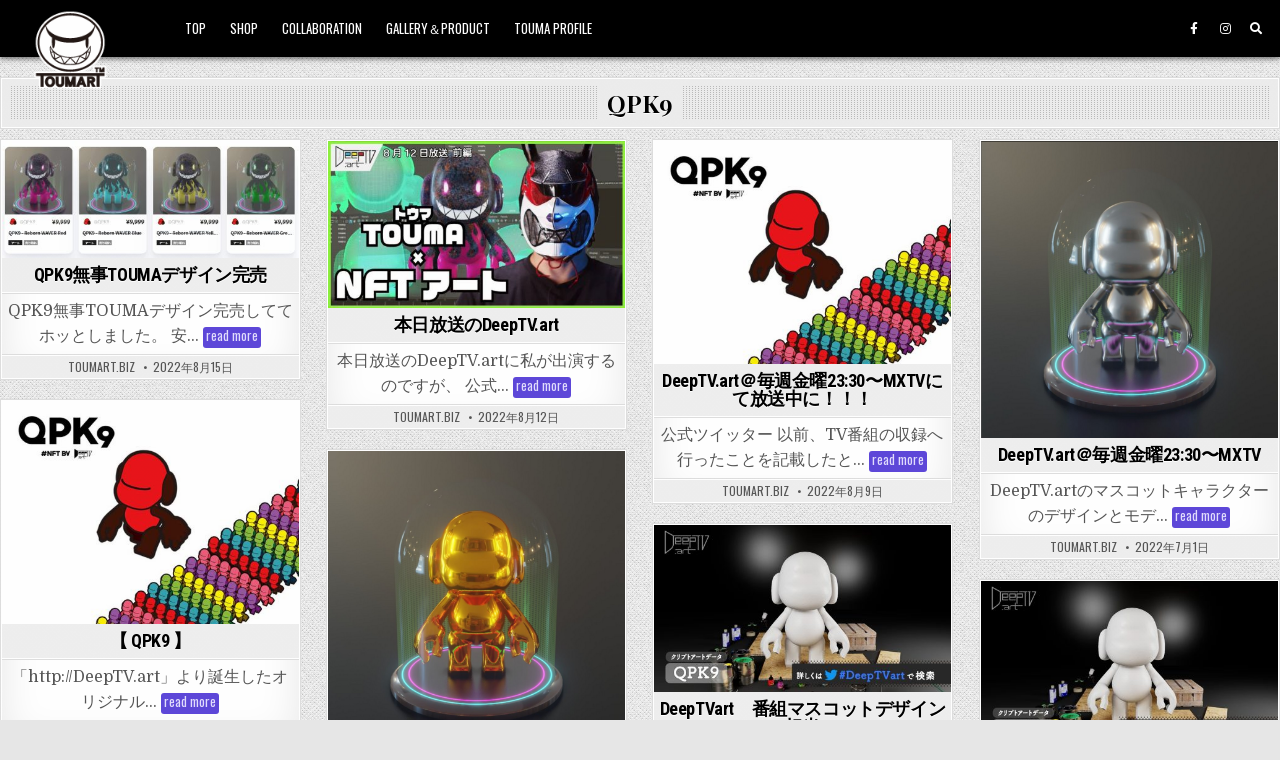

--- FILE ---
content_type: text/html; charset=UTF-8
request_url: https://toumart.biz/category/work/deeptv-art/qpk9/
body_size: 49339
content:
<!DOCTYPE html>
<html lang="ja"
	prefix="og: https://ogp.me/ns#"  >
<head>
<meta charset="UTF-8">
<meta name="viewport" content="width=device-width, initial-scale=1.0">
<!-- Google adsense 広告 -->
<script async src="https://pagead2.googlesyndication.com/pagead/js/adsbygoogle.js?client=ca-pub-3779063405522443"
     crossorigin="anonymous"></script>
<link rel="profile" href="http://gmpg.org/xfn/11">
<title>QPK9 | TOUMA</title>

<!-- All In One SEO Pack 3.6.2[400,425] -->
<meta name="robots" content="noindex,follow" />

<script type="application/ld+json" class="aioseop-schema">{"@context":"https://schema.org","@graph":[{"@type":"Organization","@id":"https://toumart.biz/#organization","url":"https://toumart.biz/","name":"TOUMA","sameAs":[],"logo":{"@type":"ImageObject","@id":"https://toumart.biz/#logo","url":"https://toumart.biz/wp-content/uploads/2020/07/toumartlogo.png","caption":""},"image":{"@id":"https://toumart.biz/#logo"}},{"@type":"WebSite","@id":"https://toumart.biz/#website","url":"https://toumart.biz/","name":"TOUMA","publisher":{"@id":"https://toumart.biz/#organization"},"potentialAction":{"@type":"SearchAction","target":"https://toumart.biz/?s={search_term_string}","query-input":"required name=search_term_string"}},{"@type":"CollectionPage","@id":"https://toumart.biz/category/work/deeptv-art/qpk9/#collectionpage","url":"https://toumart.biz/category/work/deeptv-art/qpk9/","inLanguage":"ja","name":"QPK9","isPartOf":{"@id":"https://toumart.biz/#website"},"breadcrumb":{"@id":"https://toumart.biz/category/work/deeptv-art/qpk9/#breadcrumblist"}},{"@type":"BreadcrumbList","@id":"https://toumart.biz/category/work/deeptv-art/qpk9/#breadcrumblist","itemListElement":[{"@type":"ListItem","position":1,"item":{"@type":"WebPage","@id":"https://toumart.biz/","url":"https://toumart.biz/","name":"TOUMA"}},{"@type":"ListItem","position":2,"item":{"@type":"WebPage","@id":"https://toumart.biz/category/work/","url":"https://toumart.biz/category/work/","name":"WORK"}},{"@type":"ListItem","position":3,"item":{"@type":"WebPage","@id":"https://toumart.biz/category/work/deeptv-art/","url":"https://toumart.biz/category/work/deeptv-art/","name":"DeepTV.art"}},{"@type":"ListItem","position":4,"item":{"@type":"WebPage","@id":"https://toumart.biz/category/work/deeptv-art/qpk9/","url":"https://toumart.biz/category/work/deeptv-art/qpk9/","name":"QPK9"}}]}]}</script>
<link rel="canonical" href="https://toumart.biz/category/work/deeptv-art/qpk9/" />
<!-- All In One SEO Pack -->
<link rel='dns-prefetch' href='//fonts.googleapis.com' />
<link rel='dns-prefetch' href='//s.w.org' />
<link rel="alternate" type="application/rss+xml" title="TOUMA &raquo; フィード" href="https://toumart.biz/feed/" />
<link rel="alternate" type="application/rss+xml" title="TOUMA &raquo; QPK9 カテゴリーのフィード" href="https://toumart.biz/category/work/deeptv-art/qpk9/feed/" />
		<script type="text/javascript">
			window._wpemojiSettings = {"baseUrl":"https:\/\/s.w.org\/images\/core\/emoji\/12.0.0-1\/72x72\/","ext":".png","svgUrl":"https:\/\/s.w.org\/images\/core\/emoji\/12.0.0-1\/svg\/","svgExt":".svg","source":{"concatemoji":"https:\/\/toumart.biz\/wp-includes\/js\/wp-emoji-release.min.js?ver=5.4.18"}};
			/*! This file is auto-generated */
			!function(e,a,t){var n,r,o,i=a.createElement("canvas"),p=i.getContext&&i.getContext("2d");function s(e,t){var a=String.fromCharCode;p.clearRect(0,0,i.width,i.height),p.fillText(a.apply(this,e),0,0);e=i.toDataURL();return p.clearRect(0,0,i.width,i.height),p.fillText(a.apply(this,t),0,0),e===i.toDataURL()}function c(e){var t=a.createElement("script");t.src=e,t.defer=t.type="text/javascript",a.getElementsByTagName("head")[0].appendChild(t)}for(o=Array("flag","emoji"),t.supports={everything:!0,everythingExceptFlag:!0},r=0;r<o.length;r++)t.supports[o[r]]=function(e){if(!p||!p.fillText)return!1;switch(p.textBaseline="top",p.font="600 32px Arial",e){case"flag":return s([127987,65039,8205,9895,65039],[127987,65039,8203,9895,65039])?!1:!s([55356,56826,55356,56819],[55356,56826,8203,55356,56819])&&!s([55356,57332,56128,56423,56128,56418,56128,56421,56128,56430,56128,56423,56128,56447],[55356,57332,8203,56128,56423,8203,56128,56418,8203,56128,56421,8203,56128,56430,8203,56128,56423,8203,56128,56447]);case"emoji":return!s([55357,56424,55356,57342,8205,55358,56605,8205,55357,56424,55356,57340],[55357,56424,55356,57342,8203,55358,56605,8203,55357,56424,55356,57340])}return!1}(o[r]),t.supports.everything=t.supports.everything&&t.supports[o[r]],"flag"!==o[r]&&(t.supports.everythingExceptFlag=t.supports.everythingExceptFlag&&t.supports[o[r]]);t.supports.everythingExceptFlag=t.supports.everythingExceptFlag&&!t.supports.flag,t.DOMReady=!1,t.readyCallback=function(){t.DOMReady=!0},t.supports.everything||(n=function(){t.readyCallback()},a.addEventListener?(a.addEventListener("DOMContentLoaded",n,!1),e.addEventListener("load",n,!1)):(e.attachEvent("onload",n),a.attachEvent("onreadystatechange",function(){"complete"===a.readyState&&t.readyCallback()})),(n=t.source||{}).concatemoji?c(n.concatemoji):n.wpemoji&&n.twemoji&&(c(n.twemoji),c(n.wpemoji)))}(window,document,window._wpemojiSettings);
		</script>
		<style type="text/css">
img.wp-smiley,
img.emoji {
	display: inline !important;
	border: none !important;
	box-shadow: none !important;
	height: 1em !important;
	width: 1em !important;
	margin: 0 .07em !important;
	vertical-align: -0.1em !important;
	background: none !important;
	padding: 0 !important;
}
</style>
	<link rel='stylesheet' id='wp-block-library-css'  href='https://toumart.biz/wp-includes/css/dist/block-library/style.min.css?ver=5.4.18' type='text/css' media='all' />
<style id='wp-block-library-inline-css' type='text/css'>
.has-text-align-justify{text-align:justify;}
</style>
<link rel='stylesheet' id='contact-form-7-css'  href='https://toumart.biz/wp-content/plugins/contact-form-7/includes/css/styles.css?ver=5.2' type='text/css' media='all' />
<link rel='stylesheet' id='gridview-maincss-css'  href='https://toumart.biz/wp-content/themes/gridview/style.css' type='text/css' media='all' />
<link rel='stylesheet' id='fontawesome-css'  href='https://toumart.biz/wp-content/themes/gridview/assets/css/all.min.css' type='text/css' media='all' />
<link rel='stylesheet' id='gridview-webfont-css'  href='//fonts.googleapis.com/css?family=Playfair+Display:400,400i,700,700i|Domine:400,700|Oswald:400,700|Roboto+Condensed:400,400i,700,700i&#038;display=swap' type='text/css' media='all' />
<link rel='stylesheet' id='jetpack_css-css'  href='https://toumart.biz/wp-content/plugins/jetpack/css/jetpack.css?ver=8.7.4' type='text/css' media='all' />
<script type='text/javascript' src='https://toumart.biz/wp-includes/js/jquery/jquery.js?ver=1.12.4-wp'></script>
<script type='text/javascript' src='https://toumart.biz/wp-includes/js/jquery/jquery-migrate.min.js?ver=1.4.1'></script>
<!--[if lt IE 9]>
<script type='text/javascript' src='https://toumart.biz/wp-content/themes/gridview/assets/js/html5shiv.min.js'></script>
<![endif]-->
<!--[if lt IE 9]>
<script type='text/javascript' src='https://toumart.biz/wp-content/themes/gridview/assets/js/respond.min.js'></script>
<![endif]-->
<link rel='https://api.w.org/' href='https://toumart.biz/wp-json/' />
<link rel="EditURI" type="application/rsd+xml" title="RSD" href="https://toumart.biz/xmlrpc.php?rsd" />
<link rel="wlwmanifest" type="application/wlwmanifest+xml" href="https://toumart.biz/wp-includes/wlwmanifest.xml" /> 
<meta name="generator" content="WordPress 5.4.18" />
<style type='text/css'>img#wpstats{display:none}</style>    <style type="text/css">
            .gridview-site-title, .gridview-site-description {position: absolute;clip: rect(1px, 1px, 1px, 1px);}
        </style>
    <style type="text/css" id="custom-background-css">
body.custom-background { background-image: url("https://toumart.biz/wp-content/themes/gridview/assets/images/background.png"); background-position: left top; background-size: auto; background-repeat: repeat; background-attachment: fixed; }
</style>
	<link rel="icon" href="https://toumart.biz/wp-content/uploads/2020/07/logo_40.gif" sizes="32x32" />
<link rel="icon" href="https://toumart.biz/wp-content/uploads/2020/07/logo_40.gif" sizes="192x192" />
<link rel="apple-touch-icon" href="https://toumart.biz/wp-content/uploads/2020/07/logo_40.gif" />
<meta name="msapplication-TileImage" content="https://toumart.biz/wp-content/uploads/2020/07/logo_40.gif" />
<!-- Google tag (gtag.js)古 -->
<script async src="https://www.googletagmanager.com/gtag/js?id=UA-2802462-1"></script>
<script>
  window.dataLayer = window.dataLayer || [];
  function gtag(){dataLayer.push(arguments);}
  gtag('js', new Date());

  gtag('config', 'UA-2802462-1');
</script>



<!-- Google tag (gtag.js) -->
<script async src="https://www.googletagmanager.com/gtag/js?id=G-4RYLZX7V8N"></script>
<script>
  window.dataLayer = window.dataLayer || [];
  function gtag(){dataLayer.push(arguments);}
  gtag('js', new Date());

  gtag('config', 'G-4RYLZX7V8N');
</script>
</head>

<body class="archive category category-qpk9 category-515 custom-background wp-custom-logo gridview-animated gridview-fadein gridview-custom-logo-active gridview-layout-full-width gridview-header-menu-social-active gridview-primary-menu-active gridview-primary-mobile-menu-active gridview-secondary-menu-active gridview-secondary-mobile-menu-active gridview-secondary-menu-centered" id="gridview-site-body" itemscope="itemscope" itemtype="http://schema.org/WebPage">
<a class="skip-link screen-reader-text" href="#gridview-content-wrapper">Skip to content</a>



<div class="gridview-site-header gridview-container test2" id="gridview-header" itemscope="itemscope" itemtype="http://schema.org/WPHeader" role="banner">
<div class="gridview-head-content clearfix" id="gridview-head-content">

<div class="gridview-outer-wrapper">
<div class="gridview-header-inside clearfix">
<div class="gridview-header-inside-content clearfix">
<div class="gridview-header-inside-container">

<div class="gridview-logo">
    <div class="site-branding">
    <a href="https://toumart.biz/" rel="home" class="gridview-logo-img-link">
        <img src="https://toumart.biz/wp-content/uploads/2020/07/toumartlogo.png" alt="" class="gridview-logo-img"/>
    </a>
    <div class="gridview-custom-logo-info">            <p class="gridview-site-title"><a href="https://toumart.biz/" rel="home">TOUMA</a></p>
            <p class="gridview-site-description">TOUMART.biz</p>    </div>
    </div>
</div>

<div class="gridview-header-menu">
<div class="gridview-container gridview-primary-menu-container clearfix">
<div class="gridview-primary-menu-container-inside clearfix">
<nav class="gridview-nav-primary" id="gridview-primary-navigation" itemscope="itemscope" itemtype="http://schema.org/SiteNavigationElement" role="navigation" aria-label="Primary Menu">
<button class="gridview-primary-responsive-menu-icon" aria-controls="gridview-menu-primary-navigation" aria-expanded="false">Menu</button>
<ul id="gridview-menu-primary-navigation" class="gridview-primary-nav-menu gridview-menu-primary"><li id="menu-item-41" class="menu-item menu-item-type-custom menu-item-object-custom menu-item-home menu-item-41"><a href="http://toumart.biz/">TOP</a></li>
<li id="menu-item-2329" class="menu-item menu-item-type-custom menu-item-object-custom menu-item-2329"><a href="http://toumart.cart.fc2.com/">SHOP</a></li>
<li id="menu-item-329" class="menu-item menu-item-type-taxonomy menu-item-object-category menu-item-329"><a href="https://toumart.biz/category/collaboration/">COLLABORATION</a></li>
<li id="menu-item-44" class="menu-item menu-item-type-custom menu-item-object-custom menu-item-44"><a href="http://toumart.biz/category/gallery-product/">GALLERY＆PRODUCT</a></li>
<li id="menu-item-691" class="menu-item menu-item-type-post_type menu-item-object-post menu-item-691"><a href="https://toumart.biz/331/">TOUMA PROFILE</a></li>
</ul></nav>
</div>
</div>
</div>

<div class="gridview-header-social">

<div class='gridview-sticky-social-icons'>
                    <a href="https://www.facebook.com/Toumartinc/" target="_blank" rel="nofollow" class="gridview-sticky-social-icon-facebook" aria-label="Facebook Button"><i class="fab fa-facebook-f" aria-hidden="true" title="Facebook"></i></a>                            <a href="https://www.instagram.com/toumartinc/" target="_blank" rel="nofollow" class="gridview-sticky-social-icon-instagram" aria-label="Instagram Button"><i class="fab fa-instagram" aria-hidden="true" title="Instagram"></i></a>                                                                                                                                                                                                                                            <a href="#" aria-label="Search Button" class="gridview-sticky-social-icon-search"><i class="fas fa-search" aria-hidden="true" title="Search"></i></a></div>

</div>

</div>
</div>
</div>
</div>

</div><!--/#gridview-head-content -->
</div><!--/#gridview-header -->

<div id="gridview-search-overlay-wrap" class="gridview-search-overlay">
  <div class="gridview-search-overlay-content">
    
<form role="search" method="get" class="gridview-search-form" action="https://toumart.biz/">
<label>
    <span class="screen-reader-text">Search for:</span>
    <input type="search" class="gridview-search-field" placeholder="Search &hellip;" value="" name="s" />
</label>
<input type="submit" class="gridview-search-submit" value="Search" />
</form>  </div>
  <button class="gridview-search-closebtn" aria-label="Close Search" title="Close Search">&#xD7;</button>
</div>


<div id="gridview-header-end"></div>

<div class="gridview-outer-wrapper">


</div>

<div class="gridview-outer-wrapper touma-deeptv-art" id="gridview-wrapper-outside">

<div class="gridview-container clearfix" id="gridview-wrapper">
<div class="gridview-content-wrapper clearfix" id="gridview-content-wrapper">
<div class="gridview-main-wrapper clearfix" id="gridview-main-wrapper" itemscope="itemscope" itemtype="http://schema.org/Blog" role="main">
<div class="theiaStickySidebar">
<div class="gridview-main-wrapper-inside clearfix">




<div class="gridview-posts-wrapper" id="gridview-posts-wrapper">

<div class="gridview-page-header-outside">
<header class="gridview-page-header">
<div class="gridview-page-header-inside">
<h1 class="page-title">QPK9</h1></div>
</header>
</div>

<div class="gridview-posts-content">


    <div class="gridview-posts gridview-posts-grid">
    <div class="gridview-4-col-sizer"></div>
    <div class="gridview-4-col-gutter"></div>
    
        
        
<div id="post-5452" class="gridview-grid-post gridview-4-col">
<div class="gridview-grid-post-inside">

                <div class="gridview-grid-post-thumbnail">
        <a href="https://toumart.biz/5452/" class="gridview-grid-post-thumbnail-link" title="Permanent Link to QPK9無事TOUMAデザイン完売"><img width="480" height="189" src="https://toumart.biz/wp-content/uploads/2022/08/1660480745104-480x189.jpg" class="gridview-grid-post-thumbnail-img wp-post-image" alt="" title="QPK9無事TOUMAデザイン完売" srcset="https://toumart.biz/wp-content/uploads/2022/08/1660480745104-480x189.jpg 480w, https://toumart.biz/wp-content/uploads/2022/08/1660480745104-300x118.jpg 300w, https://toumart.biz/wp-content/uploads/2022/08/1660480745104-1024x403.jpg 1024w, https://toumart.biz/wp-content/uploads/2022/08/1660480745104-768x302.jpg 768w, https://toumart.biz/wp-content/uploads/2022/08/1660480745104-675x266.jpg 675w, https://toumart.biz/wp-content/uploads/2022/08/1660480745104.jpg 1199w" sizes="(max-width: 480px) 100vw, 480px" /></a>
        <div class="gridview-grid-post-categories"><span class="screen-reader-text">Posted in </span><a href="https://toumart.biz/category/work/deeptv-art/" rel="category tag">DeepTV.art</a>&nbsp;<a href="https://toumart.biz/category/work/deeptv-art/qpk9/" rel="category tag">QPK9</a></div>    </div>
        
    <div class="gridview-grid-post-details">
    <h3 class="gridview-grid-post-title"><a href="https://toumart.biz/5452/" rel="bookmark">QPK9無事TOUMAデザイン完売</a></h3>
    <div class="gridview-grid-post-snippet"><div class="gridview-grid-post-snippet-inside"><p>QPK9無事TOUMAデザイン完売しててホッとしました。 安&#8230; <span class="gridview-grid-post-read-more"><a href="https://toumart.biz/5452/">read more<span class="screen-reader-text"> QPK9無事TOUMAデザイン完売</span></a></span></p>
</div></div>    </div>

                <div class="gridview-grid-post-footer">
    <div class="gridview-grid-post-footer-inside">
    <span class="gridview-grid-post-author gridview-grid-post-meta"><a href="https://toumart.biz/author/toumart-biz/">toumart.biz</a></span>    <span class="gridview-grid-post-date gridview-grid-post-meta">2022年8月15日</span>        </div>
    </div>
    
</div>
</div>
    
        
        
<div id="post-5444" class="gridview-grid-post gridview-4-col">
<div class="gridview-grid-post-inside">

                <div class="gridview-grid-post-thumbnail">
        <a href="https://toumart.biz/5444/" class="gridview-grid-post-thumbnail-link" title="Permanent Link to 本日放送のDeepTV.art"><img width="480" height="270" src="https://toumart.biz/wp-content/uploads/2022/08/FZ3jgngakAAasLk-480x270.jpg" class="gridview-grid-post-thumbnail-img wp-post-image" alt="" title="本日放送のDeepTV.art" srcset="https://toumart.biz/wp-content/uploads/2022/08/FZ3jgngakAAasLk-480x270.jpg 480w, https://toumart.biz/wp-content/uploads/2022/08/FZ3jgngakAAasLk-300x169.jpg 300w, https://toumart.biz/wp-content/uploads/2022/08/FZ3jgngakAAasLk-675x380.jpg 675w, https://toumart.biz/wp-content/uploads/2022/08/FZ3jgngakAAasLk.jpg 680w" sizes="(max-width: 480px) 100vw, 480px" /></a>
        <div class="gridview-grid-post-categories"><span class="screen-reader-text">Posted in </span><a href="https://toumart.biz/category/work/deeptv-art/" rel="category tag">DeepTV.art</a>&nbsp;<a href="https://toumart.biz/category/work/deeptv-art/qpk9/" rel="category tag">QPK9</a></div>    </div>
        
    <div class="gridview-grid-post-details">
    <h3 class="gridview-grid-post-title"><a href="https://toumart.biz/5444/" rel="bookmark">本日放送のDeepTV.art</a></h3>
    <div class="gridview-grid-post-snippet"><div class="gridview-grid-post-snippet-inside"><p>本日放送のDeepTV.artに私が出演するのですが、 公式&#8230; <span class="gridview-grid-post-read-more"><a href="https://toumart.biz/5444/">read more<span class="screen-reader-text"> 本日放送のDeepTV.art</span></a></span></p>
</div></div>    </div>

                <div class="gridview-grid-post-footer">
    <div class="gridview-grid-post-footer-inside">
    <span class="gridview-grid-post-author gridview-grid-post-meta"><a href="https://toumart.biz/author/toumart-biz/">toumart.biz</a></span>    <span class="gridview-grid-post-date gridview-grid-post-meta">2022年8月12日</span>        </div>
    </div>
    
</div>
</div>
    
        
        
<div id="post-5436" class="gridview-grid-post gridview-4-col">
<div class="gridview-grid-post-inside">

                <div class="gridview-grid-post-thumbnail">
        <a href="https://toumart.biz/5436/" class="gridview-grid-post-thumbnail-link" title="Permanent Link to DeepTV.art＠毎週金曜23:30〜MXTVにて放送中に！！！"><img width="480" height="360" src="https://toumart.biz/wp-content/uploads/2022/06/FVTEFfDakAEmNKv-480x360.jpg" class="gridview-grid-post-thumbnail-img wp-post-image" alt="" title="DeepTV.art＠毎週金曜23:30〜MXTVにて放送中に！！！" srcset="https://toumart.biz/wp-content/uploads/2022/06/FVTEFfDakAEmNKv-480x360.jpg 480w, https://toumart.biz/wp-content/uploads/2022/06/FVTEFfDakAEmNKv-300x225.jpg 300w, https://toumart.biz/wp-content/uploads/2022/06/FVTEFfDakAEmNKv-675x506.jpg 675w, https://toumart.biz/wp-content/uploads/2022/06/FVTEFfDakAEmNKv.jpg 680w" sizes="(max-width: 480px) 100vw, 480px" /></a>
        <div class="gridview-grid-post-categories"><span class="screen-reader-text">Posted in </span><a href="https://toumart.biz/category/work/deeptv-art/" rel="category tag">DeepTV.art</a>&nbsp;<a href="https://toumart.biz/category/work/mx-tv/" rel="category tag">MX TV</a>&nbsp;<a href="https://toumart.biz/category/work/deeptv-art/qpk9/" rel="category tag">QPK9</a></div>    </div>
        
    <div class="gridview-grid-post-details">
    <h3 class="gridview-grid-post-title"><a href="https://toumart.biz/5436/" rel="bookmark">DeepTV.art＠毎週金曜23:30〜MXTVにて放送中に！！！</a></h3>
    <div class="gridview-grid-post-snippet"><div class="gridview-grid-post-snippet-inside"><p>公式ツイッター 以前、TV番組の収録へ行ったことを記載したと&#8230; <span class="gridview-grid-post-read-more"><a href="https://toumart.biz/5436/">read more<span class="screen-reader-text"> DeepTV.art＠毎週金曜23:30〜MXTVにて放送中に！！！</span></a></span></p>
</div></div>    </div>

                <div class="gridview-grid-post-footer">
    <div class="gridview-grid-post-footer-inside">
    <span class="gridview-grid-post-author gridview-grid-post-meta"><a href="https://toumart.biz/author/toumart-biz/">toumart.biz</a></span>    <span class="gridview-grid-post-date gridview-grid-post-meta">2022年8月9日</span>        </div>
    </div>
    
</div>
</div>
    
        
        
<div id="post-5247" class="gridview-grid-post gridview-4-col">
<div class="gridview-grid-post-inside">

                <div class="gridview-grid-post-thumbnail">
        <a href="https://toumart.biz/5247/" class="gridview-grid-post-thumbnail-link" title="Permanent Link to DeepTV.art＠毎週金曜23:30〜MXTV"><img width="480" height="480" src="https://toumart.biz/wp-content/uploads/2022/07/Screenshot-2022-07-01-at-12-21-40-DeepTV.art-5_6-金新番組スタート📺🌙@deeptvart-•-Instagram写真と動画-480x480.png" class="gridview-grid-post-thumbnail-img wp-post-image" alt="" title="DeepTV.art＠毎週金曜23:30〜MXTV" srcset="https://toumart.biz/wp-content/uploads/2022/07/Screenshot-2022-07-01-at-12-21-40-DeepTV.art-5_6-金新番組スタート📺🌙@deeptvart-•-Instagram写真と動画-480x480.png 480w, https://toumart.biz/wp-content/uploads/2022/07/Screenshot-2022-07-01-at-12-21-40-DeepTV.art-5_6-金新番組スタート📺🌙@deeptvart-•-Instagram写真と動画-300x300.png 300w, https://toumart.biz/wp-content/uploads/2022/07/Screenshot-2022-07-01-at-12-21-40-DeepTV.art-5_6-金新番組スタート📺🌙@deeptvart-•-Instagram写真と動画-150x150.png 150w, https://toumart.biz/wp-content/uploads/2022/07/Screenshot-2022-07-01-at-12-21-40-DeepTV.art-5_6-金新番組スタート📺🌙@deeptvart-•-Instagram写真と動画-768x768.png 768w, https://toumart.biz/wp-content/uploads/2022/07/Screenshot-2022-07-01-at-12-21-40-DeepTV.art-5_6-金新番組スタート📺🌙@deeptvart-•-Instagram写真と動画-675x675.png 675w, https://toumart.biz/wp-content/uploads/2022/07/Screenshot-2022-07-01-at-12-21-40-DeepTV.art-5_6-金新番組スタート📺🌙@deeptvart-•-Instagram写真と動画.png 810w" sizes="(max-width: 480px) 100vw, 480px" /></a>
        <div class="gridview-grid-post-categories"><span class="screen-reader-text">Posted in </span><a href="https://toumart.biz/category/work/deeptv-art/" rel="category tag">DeepTV.art</a>&nbsp;<a href="https://toumart.biz/category/work/deeptv-art/qpk9/" rel="category tag">QPK9</a>&nbsp;<a href="https://toumart.biz/category/work/" rel="category tag">WORK</a></div>    </div>
        
    <div class="gridview-grid-post-details">
    <h3 class="gridview-grid-post-title"><a href="https://toumart.biz/5247/" rel="bookmark">DeepTV.art＠毎週金曜23:30〜MXTV</a></h3>
    <div class="gridview-grid-post-snippet"><div class="gridview-grid-post-snippet-inside"><p>DeepTV.artのマスコットキャラクターのデザインとモデ&#8230; <span class="gridview-grid-post-read-more"><a href="https://toumart.biz/5247/">read more<span class="screen-reader-text"> DeepTV.art＠毎週金曜23:30〜MXTV</span></a></span></p>
</div></div>    </div>

                <div class="gridview-grid-post-footer">
    <div class="gridview-grid-post-footer-inside">
    <span class="gridview-grid-post-author gridview-grid-post-meta"><a href="https://toumart.biz/author/toumart-biz/">toumart.biz</a></span>    <span class="gridview-grid-post-date gridview-grid-post-meta">2022年7月1日</span>        </div>
    </div>
    
</div>
</div>
    
        
        
<div id="post-5082" class="gridview-grid-post gridview-4-col">
<div class="gridview-grid-post-inside">

                <div class="gridview-grid-post-thumbnail">
        <a href="https://toumart.biz/5082/" class="gridview-grid-post-thumbnail-link" title="Permanent Link to 【 QPK9 】"><img width="480" height="360" src="https://toumart.biz/wp-content/uploads/2022/06/FVTEFfDakAEmNKv-480x360.jpg" class="gridview-grid-post-thumbnail-img wp-post-image" alt="" title="【 QPK9 】" srcset="https://toumart.biz/wp-content/uploads/2022/06/FVTEFfDakAEmNKv-480x360.jpg 480w, https://toumart.biz/wp-content/uploads/2022/06/FVTEFfDakAEmNKv-300x225.jpg 300w, https://toumart.biz/wp-content/uploads/2022/06/FVTEFfDakAEmNKv-675x506.jpg 675w, https://toumart.biz/wp-content/uploads/2022/06/FVTEFfDakAEmNKv.jpg 680w" sizes="(max-width: 480px) 100vw, 480px" /></a>
        <div class="gridview-grid-post-categories"><span class="screen-reader-text">Posted in </span><a href="https://toumart.biz/category/work/deeptv-art/" rel="category tag">DeepTV.art</a>&nbsp;<a href="https://toumart.biz/category/work/deeptv-art/qpk9/" rel="category tag">QPK9</a></div>    </div>
        
    <div class="gridview-grid-post-details">
    <h3 class="gridview-grid-post-title"><a href="https://toumart.biz/5082/" rel="bookmark">【 QPK9 】</a></h3>
    <div class="gridview-grid-post-snippet"><div class="gridview-grid-post-snippet-inside"><p>「http://DeepTV.art」より誕生したオリジナル&#8230; <span class="gridview-grid-post-read-more"><a href="https://toumart.biz/5082/">read more<span class="screen-reader-text"> 【 QPK9 】</span></a></span></p>
</div></div>    </div>

                <div class="gridview-grid-post-footer">
    <div class="gridview-grid-post-footer-inside">
    <span class="gridview-grid-post-author gridview-grid-post-meta"><a href="https://toumart.biz/author/toumart-biz/">toumart.biz</a></span>    <span class="gridview-grid-post-date gridview-grid-post-meta">2022年6月19日</span>        </div>
    </div>
    
</div>
</div>
    
        
        
<div id="post-5075" class="gridview-grid-post gridview-4-col">
<div class="gridview-grid-post-inside">

                <div class="gridview-grid-post-thumbnail">
        <a href="https://toumart.biz/5075/" class="gridview-grid-post-thumbnail-link" title="Permanent Link to DeepTvArt"><img width="480" height="480" src="https://toumart.biz/wp-content/uploads/2022/06/Screenshot-2022-06-17-at-00-38-01-DeepTV.art-5_6-金新番組スタート📺🌙@deeptvart-•-Instagram写真と動画-480x480.png" class="gridview-grid-post-thumbnail-img wp-post-image" alt="" title="DeepTvArt" srcset="https://toumart.biz/wp-content/uploads/2022/06/Screenshot-2022-06-17-at-00-38-01-DeepTV.art-5_6-金新番組スタート📺🌙@deeptvart-•-Instagram写真と動画-480x480.png 480w, https://toumart.biz/wp-content/uploads/2022/06/Screenshot-2022-06-17-at-00-38-01-DeepTV.art-5_6-金新番組スタート📺🌙@deeptvart-•-Instagram写真と動画-300x300.png 300w, https://toumart.biz/wp-content/uploads/2022/06/Screenshot-2022-06-17-at-00-38-01-DeepTV.art-5_6-金新番組スタート📺🌙@deeptvart-•-Instagram写真と動画-150x150.png 150w, https://toumart.biz/wp-content/uploads/2022/06/Screenshot-2022-06-17-at-00-38-01-DeepTV.art-5_6-金新番組スタート📺🌙@deeptvart-•-Instagram写真と動画-768x768.png 768w, https://toumart.biz/wp-content/uploads/2022/06/Screenshot-2022-06-17-at-00-38-01-DeepTV.art-5_6-金新番組スタート📺🌙@deeptvart-•-Instagram写真と動画-675x675.png 675w, https://toumart.biz/wp-content/uploads/2022/06/Screenshot-2022-06-17-at-00-38-01-DeepTV.art-5_6-金新番組スタート📺🌙@deeptvart-•-Instagram写真と動画.png 865w" sizes="(max-width: 480px) 100vw, 480px" /></a>
        <div class="gridview-grid-post-categories"><span class="screen-reader-text">Posted in </span><a href="https://toumart.biz/category/work/deeptv-art/" rel="category tag">DeepTV.art</a>&nbsp;<a href="https://toumart.biz/category/work/deeptv-art/qpk9/" rel="category tag">QPK9</a></div>    </div>
        
    <div class="gridview-grid-post-details">
    <h3 class="gridview-grid-post-title"><a href="https://toumart.biz/5075/" rel="bookmark">DeepTvArt</a></h3>
    <div class="gridview-grid-post-snippet"><div class="gridview-grid-post-snippet-inside"><p>毎週金曜日に放送中のDeepTvArtさん（TV番組）のin&#8230; <span class="gridview-grid-post-read-more"><a href="https://toumart.biz/5075/">read more<span class="screen-reader-text"> DeepTvArt</span></a></span></p>
</div></div>    </div>

                <div class="gridview-grid-post-footer">
    <div class="gridview-grid-post-footer-inside">
    <span class="gridview-grid-post-author gridview-grid-post-meta"><a href="https://toumart.biz/author/toumart-biz/">toumart.biz</a></span>    <span class="gridview-grid-post-date gridview-grid-post-meta">2022年6月17日</span>        </div>
    </div>
    
</div>
</div>
    
        
        
<div id="post-4893" class="gridview-grid-post gridview-4-col">
<div class="gridview-grid-post-inside">

                <div class="gridview-grid-post-thumbnail">
        <a href="https://toumart.biz/4893/" class="gridview-grid-post-thumbnail-link" title="Permanent Link to DeepTVart　番組マスコットデザイン担当"><img width="480" height="270" src="https://toumart.biz/wp-content/uploads/2022/05/FR9-Cu9aQAA8SGc-480x270.jpg" class="gridview-grid-post-thumbnail-img wp-post-image" alt="" title="DeepTVart　番組マスコットデザイン担当" srcset="https://toumart.biz/wp-content/uploads/2022/05/FR9-Cu9aQAA8SGc-480x270.jpg 480w, https://toumart.biz/wp-content/uploads/2022/05/FR9-Cu9aQAA8SGc-300x169.jpg 300w, https://toumart.biz/wp-content/uploads/2022/05/FR9-Cu9aQAA8SGc-1024x576.jpg 1024w, https://toumart.biz/wp-content/uploads/2022/05/FR9-Cu9aQAA8SGc-768x432.jpg 768w, https://toumart.biz/wp-content/uploads/2022/05/FR9-Cu9aQAA8SGc-675x380.jpg 675w, https://toumart.biz/wp-content/uploads/2022/05/FR9-Cu9aQAA8SGc.jpg 1200w" sizes="(max-width: 480px) 100vw, 480px" /></a>
        <div class="gridview-grid-post-categories"><span class="screen-reader-text">Posted in </span><a href="https://toumart.biz/category/work/deeptv-art/" rel="category tag">DeepTV.art</a>&nbsp;<a href="https://toumart.biz/category/work/deeptv-art/qpk9/" rel="category tag">QPK9</a></div>    </div>
        
    <div class="gridview-grid-post-details">
    <h3 class="gridview-grid-post-title"><a href="https://toumart.biz/4893/" rel="bookmark">DeepTVart　番組マスコットデザイン担当</a></h3>
    <div class="gridview-grid-post-snippet"><div class="gridview-grid-post-snippet-inside"><p>HP Twitter instagram YOUTUBE ↓&#8230; <span class="gridview-grid-post-read-more"><a href="https://toumart.biz/4893/">read more<span class="screen-reader-text"> DeepTVart　番組マスコットデザイン担当</span></a></span></p>
</div></div>    </div>

                <div class="gridview-grid-post-footer">
    <div class="gridview-grid-post-footer-inside">
    <span class="gridview-grid-post-author gridview-grid-post-meta"><a href="https://toumart.biz/author/toumart-biz/">toumart.biz</a></span>    <span class="gridview-grid-post-date gridview-grid-post-meta">2022年5月8日</span>        </div>
    </div>
    
</div>
</div>
    
        
        
<div id="post-4881" class="gridview-grid-post gridview-4-col">
<div class="gridview-grid-post-inside">

                <div class="gridview-grid-post-thumbnail">
        <a href="https://toumart.biz/4881/" class="gridview-grid-post-thumbnail-link" title="Permanent Link to いよいよ本日放送の！"><img width="480" height="270" src="https://toumart.biz/wp-content/uploads/2022/05/FR9-Cu9aQAA8SGc-480x270.jpg" class="gridview-grid-post-thumbnail-img wp-post-image" alt="" title="いよいよ本日放送の！" srcset="https://toumart.biz/wp-content/uploads/2022/05/FR9-Cu9aQAA8SGc-480x270.jpg 480w, https://toumart.biz/wp-content/uploads/2022/05/FR9-Cu9aQAA8SGc-300x169.jpg 300w, https://toumart.biz/wp-content/uploads/2022/05/FR9-Cu9aQAA8SGc-1024x576.jpg 1024w, https://toumart.biz/wp-content/uploads/2022/05/FR9-Cu9aQAA8SGc-768x432.jpg 768w, https://toumart.biz/wp-content/uploads/2022/05/FR9-Cu9aQAA8SGc-675x380.jpg 675w, https://toumart.biz/wp-content/uploads/2022/05/FR9-Cu9aQAA8SGc.jpg 1200w" sizes="(max-width: 480px) 100vw, 480px" /></a>
        <div class="gridview-grid-post-categories"><span class="screen-reader-text">Posted in </span><a href="https://toumart.biz/category/work/deeptv-art/" rel="category tag">DeepTV.art</a>&nbsp;<a href="https://toumart.biz/category/work/deeptv-art/qpk9/" rel="category tag">QPK9</a>&nbsp;<a href="https://toumart.biz/category/work/" rel="category tag">WORK</a></div>    </div>
        
    <div class="gridview-grid-post-details">
    <h3 class="gridview-grid-post-title"><a href="https://toumart.biz/4881/" rel="bookmark">いよいよ本日放送の！</a></h3>
    <div class="gridview-grid-post-snippet"><div class="gridview-grid-post-snippet-inside"><p>番組HP Twitter https://www.insta&#8230; <span class="gridview-grid-post-read-more"><a href="https://toumart.biz/4881/">read more<span class="screen-reader-text"> いよいよ本日放送の！</span></a></span></p>
</div></div>    </div>

                <div class="gridview-grid-post-footer">
    <div class="gridview-grid-post-footer-inside">
    <span class="gridview-grid-post-author gridview-grid-post-meta"><a href="https://toumart.biz/author/toumart-biz/">toumart.biz</a></span>    <span class="gridview-grid-post-date gridview-grid-post-meta">2022年5月6日</span>        </div>
    </div>
    
</div>
</div>
    
        
        
<div id="post-4873" class="gridview-grid-post gridview-4-col">
<div class="gridview-grid-post-inside">

                <div class="gridview-grid-post-thumbnail">
        <a href="https://toumart.biz/4873/" class="gridview-grid-post-thumbnail-link" title="Permanent Link to 5月6日（金）MX TVで23：30より放送の新番組"><img width="480" height="496" src="https://toumart.biz/wp-content/uploads/2021/06/TOUMART_INFORMATION-480x496.jpg" class="gridview-grid-post-thumbnail-img wp-post-image" alt="INFORMATION" title="5月6日（金）MX TVで23：30より放送の新番組" srcset="https://toumart.biz/wp-content/uploads/2021/06/TOUMART_INFORMATION-480x496.jpg 480w, https://toumart.biz/wp-content/uploads/2021/06/TOUMART_INFORMATION-290x300.jpg 290w, https://toumart.biz/wp-content/uploads/2021/06/TOUMART_INFORMATION-991x1024.jpg 991w, https://toumart.biz/wp-content/uploads/2021/06/TOUMART_INFORMATION-768x793.jpg 768w, https://toumart.biz/wp-content/uploads/2021/06/TOUMART_INFORMATION-675x697.jpg 675w, https://toumart.biz/wp-content/uploads/2021/06/TOUMART_INFORMATION.jpg 1000w" sizes="(max-width: 480px) 100vw, 480px" /></a>
        <div class="gridview-grid-post-categories"><span class="screen-reader-text">Posted in </span><a href="https://toumart.biz/category/work/deeptv-art/" rel="category tag">DeepTV.art</a>&nbsp;<a href="https://toumart.biz/category/work/deeptv-art/qpk9/" rel="category tag">QPK9</a>&nbsp;<a href="https://toumart.biz/category/work/" rel="category tag">WORK</a>&nbsp;<a href="https://toumart.biz/category/work/%e9%87%8d%e5%a4%a7%e7%99%ba%e8%a1%a8/" rel="category tag">重大発表</a></div>    </div>
        
    <div class="gridview-grid-post-details">
    <h3 class="gridview-grid-post-title"><a href="https://toumart.biz/4873/" rel="bookmark">5月6日（金）MX TVで23：30より放送の新番組</a></h3>
    <div class="gridview-grid-post-snippet"><div class="gridview-grid-post-snippet-inside"><p>5月6日（金）MX TVで23：30より放送の新番組 Dee&#8230; <span class="gridview-grid-post-read-more"><a href="https://toumart.biz/4873/">read more<span class="screen-reader-text"> 5月6日（金）MX TVで23：30より放送の新番組</span></a></span></p>
</div></div>    </div>

                <div class="gridview-grid-post-footer">
    <div class="gridview-grid-post-footer-inside">
    <span class="gridview-grid-post-author gridview-grid-post-meta"><a href="https://toumart.biz/author/toumart-biz/">toumart.biz</a></span>    <span class="gridview-grid-post-date gridview-grid-post-meta">2022年5月4日</span>        </div>
    </div>
    
</div>
</div>
    
        
        
<div id="post-4871" class="gridview-grid-post gridview-4-col">
<div class="gridview-grid-post-inside">

                <div class="gridview-grid-post-thumbnail">
        <a href="https://toumart.biz/4871/" class="gridview-grid-post-thumbnail-link" title="Permanent Link to 正式発表まで今しばらくお待ちください"><img width="480" height="496" src="https://toumart.biz/wp-content/uploads/2021/06/TOUMART_INFORMATION-480x496.jpg" class="gridview-grid-post-thumbnail-img wp-post-image" alt="INFORMATION" title="正式発表まで今しばらくお待ちください" srcset="https://toumart.biz/wp-content/uploads/2021/06/TOUMART_INFORMATION-480x496.jpg 480w, https://toumart.biz/wp-content/uploads/2021/06/TOUMART_INFORMATION-290x300.jpg 290w, https://toumart.biz/wp-content/uploads/2021/06/TOUMART_INFORMATION-991x1024.jpg 991w, https://toumart.biz/wp-content/uploads/2021/06/TOUMART_INFORMATION-768x793.jpg 768w, https://toumart.biz/wp-content/uploads/2021/06/TOUMART_INFORMATION-675x697.jpg 675w, https://toumart.biz/wp-content/uploads/2021/06/TOUMART_INFORMATION.jpg 1000w" sizes="(max-width: 480px) 100vw, 480px" /></a>
        <div class="gridview-grid-post-categories"><span class="screen-reader-text">Posted in </span><a href="https://toumart.biz/category/work/deeptv-art/" rel="category tag">DeepTV.art</a>&nbsp;<a href="https://toumart.biz/category/work/deeptv-art/qpk9/" rel="category tag">QPK9</a>&nbsp;<a href="https://toumart.biz/category/work/" rel="category tag">WORK</a>&nbsp;<a href="https://toumart.biz/category/work/%e9%87%8d%e5%a4%a7%e7%99%ba%e8%a1%a8/" rel="category tag">重大発表</a></div>    </div>
        
    <div class="gridview-grid-post-details">
    <h3 class="gridview-grid-post-title"><a href="https://toumart.biz/4871/" rel="bookmark">正式発表まで今しばらくお待ちください</a></h3>
    <div class="gridview-grid-post-snippet"><div class="gridview-grid-post-snippet-inside"><p>YOUTUBE ↑ この動画のキャラクター！ 皆さん察して！&#8230; <span class="gridview-grid-post-read-more"><a href="https://toumart.biz/4871/">read more<span class="screen-reader-text"> 正式発表まで今しばらくお待ちください</span></a></span></p>
</div></div>    </div>

                <div class="gridview-grid-post-footer">
    <div class="gridview-grid-post-footer-inside">
    <span class="gridview-grid-post-author gridview-grid-post-meta"><a href="https://toumart.biz/author/toumart-biz/">toumart.biz</a></span>    <span class="gridview-grid-post-date gridview-grid-post-meta">2022年5月3日</span>        </div>
    </div>
    
</div>
</div>
        </div>
    <div class="clear"></div>

    

</div>

</div><!--/#gridview-posts-wrapper -->




</div>
</div>
</div><!-- /#gridview-main-wrapper -->


</div>

</div><!--/#gridview-content-wrapper -->
</div><!--/#gridview-wrapper -->

<div class="gridview-outer-wrapper">
<div class="gridview-container gridview-secondary-menu-container clearfix">
<div class="gridview-secondary-menu-container-inside clearfix">
<nav class="gridview-nav-secondary" id="gridview-secondary-navigation" itemscope="itemscope" itemtype="http://schema.org/SiteNavigationElement" role="navigation" aria-label="Secondary Menu">
<button class="gridview-secondary-responsive-menu-icon" aria-controls="gridview-menu-secondary-navigation" aria-expanded="false">Menu</button>
<ul id="gridview-menu-secondary-navigation" class="gridview-secondary-nav-menu gridview-menu-secondary"><li class="menu-item menu-item-type-custom menu-item-object-custom menu-item-home menu-item-41"><a href="http://toumart.biz/">TOP</a></li>
<li class="menu-item menu-item-type-custom menu-item-object-custom menu-item-2329"><a href="http://toumart.cart.fc2.com/">SHOP</a></li>
<li class="menu-item menu-item-type-taxonomy menu-item-object-category menu-item-329"><a href="https://toumart.biz/category/collaboration/">COLLABORATION</a></li>
<li class="menu-item menu-item-type-custom menu-item-object-custom menu-item-44"><a href="http://toumart.biz/category/gallery-product/">GALLERY＆PRODUCT</a></li>
<li class="menu-item menu-item-type-post_type menu-item-object-post menu-item-691"><a href="https://toumart.biz/331/">TOUMA PROFILE</a></li>
</ul></nav>
</div>
</div>
</div>

<div class="gridview-outer-wrapper">
<div class='clearfix' id='gridview-footer-blocks' itemscope='itemscope' itemtype='http://schema.org/WPFooter' role='contentinfo'>
<div class='gridview-container clearfix'>


<div class='gridview-footer-block-cols clearfix'>

<div class="gridview-footer-block-col gridview-footer-5-col" id="gridview-footer-block-1">
<div id="media_image-7" class="gridview-footer-widget widget widget_media_image"><a href="http://www.wonderwall.co.jp/" target="_blank" rel="noopener noreferrer"><img width="125" height="45" src="https://toumart.biz/wp-content/uploads/2018/08/ww.png" class="image wp-image-949  attachment-full size-full" alt="" style="max-width: 100%; height: auto;" /></a></div><div id="media_image-4" class="gridview-footer-widget widget widget_media_image"><a href="http://www.maocat.jp/" target="_blank" rel="noopener noreferrer"><img width="125" height="45" src="https://toumart.biz/wp-content/uploads/2018/08/picomaocat.png" class="image wp-image-948  attachment-full size-full" alt="" style="max-width: 100%; height: auto;" /></a></div><div id="media_image-13" class="gridview-footer-widget widget widget_media_image"><a href="https://www.cyclonejoe.com/"><img width="125" height="45" src="https://toumart.biz/wp-content/uploads/2020/09/CycloneJoe.png" class="image wp-image-2107  attachment-full size-full" alt="" style="max-width: 100%; height: auto;" /></a></div></div>

<div class="gridview-footer-block-col gridview-footer-5-col" id="gridview-footer-block-2">
<div id="media_image-5" class="gridview-footer-widget widget widget_media_image"><a href="http://www.fewmany.com/" target="_blank" rel="noopener noreferrer"><img width="125" height="45" src="https://toumart.biz/wp-content/uploads/2020/08/1596358910203.png" class="image wp-image-875  attachment-full size-full" alt="FEWMANY" style="max-width: 100%; height: auto;" /></a></div><div id="media_image-11" class="gridview-footer-widget widget widget_media_image"><a href="https://gashapon.jp/hitch_bear/"><img width="125" height="45" src="https://toumart.biz/wp-content/uploads/2020/08/hitchbear.png" class="image wp-image-950  attachment-full size-full" alt="" style="max-width: 100%; height: auto;" /></a></div></div>

<div class="gridview-footer-block-col gridview-footer-5-col" id="gridview-footer-block-3">
<div id="media_image-6" class="gridview-footer-widget widget widget_media_image"><a href="http://www.spanky.co.jp/" target="_blank" rel="noopener noreferrer"><img width="125" height="45" src="https://toumart.biz/wp-content/uploads/2020/08/1596358914295.png" class="image wp-image-876  attachment-full size-full" alt="SPANKY" style="max-width: 100%; height: auto;" /></a></div><div id="media_image-2" class="gridview-footer-widget widget widget_media_image"><a href="http://www.hottoys.com.hk/" target="_blank" rel="noopener noreferrer"><img width="125" height="45" src="https://toumart.biz/wp-content/uploads/2020/08/1596358928807.png" class="image wp-image-873  attachment-full size-full" alt="" style="max-width: 100%; height: auto;" /></a></div></div>

<div class="gridview-footer-block-col gridview-footer-5-col" id="gridview-footer-block-4">
<div id="media_image-9" class="gridview-footer-widget widget widget_media_image"><a href="http://www.studiomonado.com/" target="_blank" rel="noopener noreferrer"><img width="125" height="45" src="https://toumart.biz/wp-content/uploads/2020/08/b14-1.gif" class="image wp-image-886  attachment-full size-full" alt="スタジオモナド" style="max-width: 100%; height: auto;" /></a></div><div id="media_image-8" class="gridview-footer-widget widget widget_media_image"><a href="https://3dretro.com/" target="_blank" rel="noopener noreferrer"><img width="125" height="45" src="https://toumart.biz/wp-content/uploads/2020/08/1596358098954.png" class="image wp-image-880  attachment-full size-full" alt="3DRetro" style="max-width: 100%; height: auto;" /></a></div></div>

<div class="gridview-footer-block-col gridview-footer-5-col" id="gridview-footer-block-5">
<div id="media_image-3" class="gridview-footer-widget widget widget_media_image"><a href="https://www.bandai.co.jp/" target="_blank" rel="noopener noreferrer"><img width="125" height="45" src="https://toumart.biz/wp-content/uploads/2020/08/1596358925947.png" class="image wp-image-872  attachment-full size-full" alt="" style="max-width: 100%; height: auto;" /></a></div><div id="media_image-12" class="gridview-footer-widget widget widget_media_image"><a href="https://suzuri.jp/TOUMART"><img width="125" height="45" src="https://toumart.biz/wp-content/uploads/2020/08/suzuri.png" class="image wp-image-1056  attachment-full size-full" alt="" style="max-width: 100%; height: auto;" /></a></div></div>

</div>


</div>
</div><!--/#gridview-footer-blocks-->
</div>

<div class="gridview-outer-wrapper">
<div class='clearfix' id='gridview-copyright-area'>
<div class='gridview-copyright-area-inside gridview-container'>

  <p class='gridview-copyright'>Copyright &copy; 2026 TOUMA</p>

</div>
</div><!--/#gridview-copyright-area -->
</div>


<button class="gridview-scroll-top" title="Scroll to Top"><i class="fas fa-arrow-up" aria-hidden="true"></i><span class="screen-reader-text">Scroll to Top</span></button>

<script type='text/javascript'>
/* <![CDATA[ */
var wpcf7 = {"apiSettings":{"root":"https:\/\/toumart.biz\/wp-json\/contact-form-7\/v1","namespace":"contact-form-7\/v1"}};
/* ]]> */
</script>
<script type='text/javascript' src='https://toumart.biz/wp-content/plugins/contact-form-7/includes/js/scripts.js?ver=5.2'></script>
<script type='text/javascript' src='https://toumart.biz/wp-content/themes/gridview/assets/js/jquery.fitvids.min.js'></script>
<script type='text/javascript' src='https://toumart.biz/wp-content/themes/gridview/assets/js/ResizeSensor.min.js'></script>
<script type='text/javascript' src='https://toumart.biz/wp-content/themes/gridview/assets/js/theia-sticky-sidebar.min.js'></script>
<script type='text/javascript' src='https://toumart.biz/wp-content/themes/gridview/assets/js/navigation.js'></script>
<script type='text/javascript' src='https://toumart.biz/wp-content/themes/gridview/assets/js/skip-link-focus-fix.js'></script>
<script type='text/javascript' src='https://toumart.biz/wp-includes/js/imagesloaded.min.js?ver=3.2.0'></script>
<script type='text/javascript' src='https://toumart.biz/wp-includes/js/masonry.min.js?ver=3.3.2'></script>
<script type='text/javascript'>
/* <![CDATA[ */
var gridview_ajax_object = {"ajaxurl":"https:\/\/toumart.biz\/wp-admin\/admin-ajax.php","primary_menu_active":"1","secondary_menu_active":"1","sticky_header_active":"1","sticky_header_mobile_active":"","sticky_sidebar_active":"1","columnwidth":".gridview-4-col-sizer","gutter":".gridview-4-col-gutter"};
/* ]]> */
</script>
<script type='text/javascript' src='https://toumart.biz/wp-content/themes/gridview/assets/js/custom.js'></script>
<script type='text/javascript'>
/* <![CDATA[ */
var gridview_custom_script_vars = {"elements_name":"abbr article aside audio bdi canvas data datalist details dialog figcaption figure footer header hgroup main mark meter nav output picture progress section summary template time video"};
/* ]]> */
</script>
<script type='text/javascript' src='https://toumart.biz/wp-content/themes/gridview/assets/js/html5shiv.js'></script>
<script type='text/javascript' src='https://toumart.biz/wp-includes/js/wp-embed.min.js?ver=5.4.18'></script>
<script type='text/javascript' src='https://stats.wp.com/e-202604.js' async='async' defer='defer'></script>
<script type='text/javascript'>
	_stq = window._stq || [];
	_stq.push([ 'view', {v:'ext',j:'1:8.7.4',blog:'181055018',post:'0',tz:'9',srv:'toumart.biz'} ]);
	_stq.push([ 'clickTrackerInit', '181055018', '0' ]);
</script>
</body>
</html>

--- FILE ---
content_type: text/html; charset=utf-8
request_url: https://www.google.com/recaptcha/api2/aframe
body_size: 268
content:
<!DOCTYPE HTML><html><head><meta http-equiv="content-type" content="text/html; charset=UTF-8"></head><body><script nonce="CCQJR7FvvY2-FH_Fc_CKiA">/** Anti-fraud and anti-abuse applications only. See google.com/recaptcha */ try{var clients={'sodar':'https://pagead2.googlesyndication.com/pagead/sodar?'};window.addEventListener("message",function(a){try{if(a.source===window.parent){var b=JSON.parse(a.data);var c=clients[b['id']];if(c){var d=document.createElement('img');d.src=c+b['params']+'&rc='+(localStorage.getItem("rc::a")?sessionStorage.getItem("rc::b"):"");window.document.body.appendChild(d);sessionStorage.setItem("rc::e",parseInt(sessionStorage.getItem("rc::e")||0)+1);localStorage.setItem("rc::h",'1769154472976');}}}catch(b){}});window.parent.postMessage("_grecaptcha_ready", "*");}catch(b){}</script></body></html>